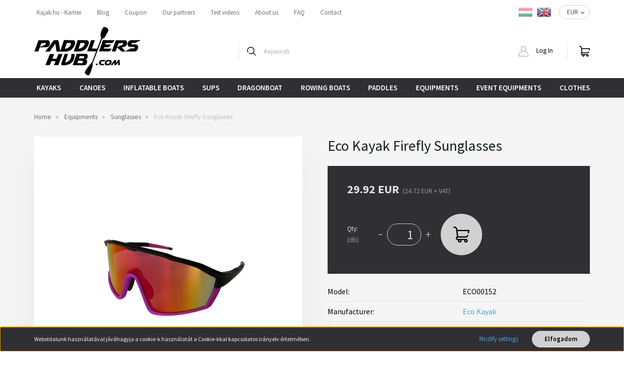

--- FILE ---
content_type: text/html; charset=UTF-8
request_url: https://paddlershub.com/eco-kayak-wasp-napszemuveg-13309
body_size: 24682
content:
<!DOCTYPE html>
<html lang="en" dir="ltr">
<head>
    <title>Eco Kayak Firefly Sunglasses - Eco Kayak - Paddlershub.com</title>
    <meta charset="utf-8">
    <meta name="description" content="Eco Kayak Firefly Sunglasses termékünk most 29.92 EUR-os áron elérhető. Vásároljon kényelmesen és biztonságosan webáruházunkból, akár percek alatt!">
    <meta name="robots" content="index, follow">
    <link rel="image_src" href="https://kajak.cdn.shoprenter.hu/custom/kajak/image/data/product/Eco-Kayak-Firefly-matt-fekete-pink-napszemuveg-rozsaszin.jpg.webp?lastmod=1718694862.1716906297">
    <meta property="og:title" content="Eco Kayak Firefly Sunglasses" />
    <meta property="og:type" content="product" />
    <meta property="og:url" content="https://paddlershub.com/eco-kayak-wasp-napszemuveg-13309" />
    <meta property="og:image" content="https://kajak.cdn.shoprenter.hu/custom/kajak/image/cache/w1719h900/product/Eco-Kayak-Firefly-matt-fekete-pink-napszemuveg-rozsaszin.jpg.webp?lastmod=1718694862.1716906297" />
    <meta property="og:description" content="The Eco Kayak Firefly sunglasses are a popular model. Their ergonomic design ensures a good fit on the head, providing stable wear. The lightweight frame ensures a comfortable wearing experience. The waterproof rubber nose pad enhances ultra-high..." />
    <script type="text/javascript" src="https://ecommerce.cofidisbank.hu/ecommerce/j/cetelem-ecommerce.js"></script>
    <link href="https://kajak.cdn.shoprenter.hu/custom/kajak/image/data/favicon-paddlershub.png?lastmod=1674202776.1716906297" rel="icon" />
    <link href="https://kajak.cdn.shoprenter.hu/custom/kajak/image/data/favicon-paddlershub.png?lastmod=1674202776.1716906297" rel="apple-touch-icon" />
    <base href="https://paddlershub.com:443" />
    <meta name="facebook-domain-verification" content="ax6v334nxjytr8xmwj8sw793wikqf0" />

    <meta name="viewport" content="width=device-width, initial-scale=1, maximum-scale=1, user-scalable=0">
            <link href="https://paddlershub.com/eco-kayak-wasp-napszemuveg-13309" rel="canonical">
    
            
                    
                <link rel="preconnect" href="https://fonts.googleapis.com">
    <link rel="preconnect" href="https://fonts.gstatic.com" crossorigin>
    <link href="https://fonts.googleapis.com/css2?family=Source+Sans+Pro:ital,wght@0,200;0,300;0,400;0,600;0,700;0,900;1,200;1,300;1,400;1,600;1,700;1,900&display=swap" rel="stylesheet">
            <link rel="stylesheet" href="https://kajak.cdn.shoprenter.hu/web/compiled/css/fancybox2.css?v=1769602146" media="screen">
            <link rel="stylesheet" href="https://kajak.cdn.shoprenter.hu/custom/kajak/catalog/view/theme/helsinki_global/style/1745914109.1588109655.1707165331.1761044652.css?v=null.1716906297" media="screen">
            <link rel="stylesheet" href="https://kajak.cdn.shoprenter.hu/custom/kajak/catalog/view/theme/helsinki_global/stylesheet/stylesheet.css?v=1761044652" media="screen">
        <script>
        window.nonProductQuality = 80;
    </script>
    <script src="//ajax.googleapis.com/ajax/libs/jquery/1.10.2/jquery.min.js"></script>
    <script>window.jQuery || document.write('<script src="https://kajak.cdn.shoprenter.hu/catalog/view/javascript/jquery/jquery-1.10.2.min.js?v=1484139539"><\/script>');</script>
    <script type="text/javascript" src="//cdn.jsdelivr.net/npm/slick-carousel@1.8.1/slick/slick.min.js"></script>

                
        
    

    <!--Header JavaScript codes--><script src="https://kajak.cdn.shoprenter.hu/web/compiled/js/base.js?v=1769602145"></script><script src="https://kajak.cdn.shoprenter.hu/web/compiled/js/countdown.js?v=1769602145"></script><script src="https://kajak.cdn.shoprenter.hu/web/compiled/js/fancybox2.js?v=1769602145"></script><script src="https://kajak.cdn.shoprenter.hu/web/compiled/js/productreview.js?v=1769602145"></script><script src="https://kajak.cdn.shoprenter.hu/web/compiled/js/before_starter2_head.js?v=1769602145"></script><script src="https://kajak.cdn.shoprenter.hu/web/compiled/js/before_starter2_productpage.js?v=1769602145"></script><script src="https://kajak.cdn.shoprenter.hu/web/compiled/js/nanobar.js?v=1769602145"></script><!--Header jQuery onLoad scripts--><script>window.countdownFormat='%D:%H:%M:%S';var BASEURL='https://paddlershub.com';Currency={"symbol_left":"","symbol_right":" EUR","decimal_place":2,"decimal_point":".","thousand_point":",","currency":"EUR","value":0.0026187599999999999};var ShopRenter=ShopRenter||{};ShopRenter.product={"id":13309,"sku":"ECO00152","currency":"EUR","unitName":"db","price":29.920000000000002,"name":"Eco Kayak Firefly Sunglasses","brand":"Eco Kayak","currentVariant":[],"parent":{"id":13309,"sku":"ECO00152","unitName":"db","price":29.920000000000002,"name":"Eco Kayak Firefly Sunglasses"}};$(document).ready(function(){$('.fancybox').fancybox({maxWidth:820,maxHeight:650,afterLoad:function(){wrapCSS=$(this.element).data('fancybox-wrapcss');if(wrapCSS){$('.fancybox-wrap').addClass(wrapCSS);}},helpers:{thumbs:{width:50,height:50}}});$('.fancybox-inline').fancybox({maxWidth:820,maxHeight:650,type:'inline'});});$(window).load(function(){var init_relatedproducts_Scroller=function(){$("#relatedproducts .aurora-scroll-click-mode").each(function(){var max=0;$(this).find($(".list_prouctname")).each(function(){var h=$(this).height();max=h>max?h:max;});$(this).find($(".list_prouctname")).each(function(){$(this).height(max);});});$("#relatedproducts .aurora-scroll-click-mode").auroraScroll({autoMode:"click",frameRate:60,speed:2.5,direction:-1,elementClass:"product-snapshot",pauseAfter:false,horizontal:true,visible:1,arrowsPosition:1},function(){initAurora();});}
init_relatedproducts_Scroller();});</script><!--Custom header scripts--><script async src="https://www.googletagmanager.com/gtag/js?id=UA-53372387-4"></script><script>window.dataLayer=window.dataLayer||[];function gtag(){dataLayer.push(arguments);}
gtag('js',new Date());gtag('config','UA-53372387-4');</script><script src="https://kajak.cdn.shoprenter.hu/web/compiled/js/vue/manifest.bundle.js?v=1769602142"></script><script>var ShopRenter=ShopRenter||{};ShopRenter.onCartUpdate=function(callable){document.addEventListener('cartChanged',callable)};ShopRenter.onItemAdd=function(callable){document.addEventListener('AddToCart',callable)};ShopRenter.onItemDelete=function(callable){document.addEventListener('deleteCart',callable)};ShopRenter.onSearchResultViewed=function(callable){document.addEventListener('AuroraSearchResultViewed',callable)};ShopRenter.onSubscribedForNewsletter=function(callable){document.addEventListener('AuroraSubscribedForNewsletter',callable)};ShopRenter.onCheckoutInitiated=function(callable){document.addEventListener('AuroraCheckoutInitiated',callable)};ShopRenter.onCheckoutShippingInfoAdded=function(callable){document.addEventListener('AuroraCheckoutShippingInfoAdded',callable)};ShopRenter.onCheckoutPaymentInfoAdded=function(callable){document.addEventListener('AuroraCheckoutPaymentInfoAdded',callable)};ShopRenter.onCheckoutOrderConfirmed=function(callable){document.addEventListener('AuroraCheckoutOrderConfirmed',callable)};ShopRenter.onCheckoutOrderPaid=function(callable){document.addEventListener('AuroraOrderPaid',callable)};ShopRenter.onCheckoutOrderPaidUnsuccessful=function(callable){document.addEventListener('AuroraOrderPaidUnsuccessful',callable)};ShopRenter.onProductPageViewed=function(callable){document.addEventListener('AuroraProductPageViewed',callable)};ShopRenter.onMarketingConsentChanged=function(callable){document.addEventListener('AuroraMarketingConsentChanged',callable)};ShopRenter.onCustomerRegistered=function(callable){document.addEventListener('AuroraCustomerRegistered',callable)};ShopRenter.onCustomerLoggedIn=function(callable){document.addEventListener('AuroraCustomerLoggedIn',callable)};ShopRenter.onCustomerUpdated=function(callable){document.addEventListener('AuroraCustomerUpdated',callable)};ShopRenter.onCartPageViewed=function(callable){document.addEventListener('AuroraCartPageViewed',callable)};ShopRenter.customer={"userId":0,"userClientIP":"18.117.10.208","userGroupId":8,"customerGroupTaxMode":"gross","customerGroupPriceMode":"gross_net_tax","email":"","phoneNumber":"","name":{"firstName":"","lastName":""}};ShopRenter.theme={"name":"helsinki_global","family":"helsinki","parent":""};ShopRenter.shop={"name":"kajak","locale":"en","currency":{"code":"EUR","rate":0.0026187599999999999},"domain":"kajak.myshoprenter.hu"};ShopRenter.page={"route":"product\/product","queryString":"eco-kayak-wasp-napszemuveg-13309"};ShopRenter.formSubmit=function(form,callback){callback();};let loadedAsyncScriptCount=0;function asyncScriptLoaded(position){loadedAsyncScriptCount++;if(position==='body'){if(document.querySelectorAll('.async-script-tag').length===loadedAsyncScriptCount){if(/complete|interactive|loaded/.test(document.readyState)){document.dispatchEvent(new CustomEvent('asyncScriptsLoaded',{}));}else{document.addEventListener('DOMContentLoaded',()=>{document.dispatchEvent(new CustomEvent('asyncScriptsLoaded',{}));});}}}}</script><script type="text/javascript"async class="async-script-tag"onload="asyncScriptLoaded('header')"src="https://static2.rapidsearch.dev/resultpage.js?shop=kajak.shoprenter.hu"></script><script type="text/javascript"src="https://kajak.cdn.shoprenter.hu/web/compiled/js/vue/customerEventDispatcher.bundle.js?v=1769602142"></script>                <script>window["bp"]=window["bp"]||function(){(window["bp"].q=window["bp"].q||[]).push(arguments);};window["bp"].l=1*new Date();scriptElement=document.createElement("script");firstScript=document.getElementsByTagName("script")[0];scriptElement.async=true;scriptElement.src='https://pixel.barion.com/bp.js';firstScript.parentNode.insertBefore(scriptElement,firstScript);window['barion_pixel_id']='BP-sSzRLe6mW7-74';bp('init','addBarionPixelId','BP-sSzRLe6mW7-74');</script><noscript>
    <img height="1" width="1" style="display:none" alt="Barion Pixel" src="https://pixel.barion.com/a.gif?ba_pixel_id='BP-sSzRLe6mW7-74'&ev=contentView&noscript=1">
</noscript>

            
            <script>window.dataLayer=window.dataLayer||[];function gtag(){dataLayer.push(arguments)};var ShopRenter=ShopRenter||{};ShopRenter.config=ShopRenter.config||{};ShopRenter.config.googleConsentModeDefaultValue="denied";</script>                        <script type="text/javascript" src="https://kajak.cdn.shoprenter.hu/web/compiled/js/vue/googleConsentMode.bundle.js?v=1769602142"></script>

            <!-- Meta Pixel Code -->
<script>
!function(f,b,e,v,n,t,s)
{if(f.fbq)return;n=f.fbq=function(){n.callMethod?
n.callMethod.apply(n,arguments):n.queue.push(arguments)};
if(!f._fbq)f._fbq=n;n.push=n;n.loaded=!0;n.version='2.0';
n.queue=[];t=b.createElement(e);t.async=!0;
t.src=v;s=b.getElementsByTagName(e)[0];
s.parentNode.insertBefore(t,s)}(window, document,'script',
'https://connect.facebook.net/en_US/fbevents.js');
fbq('consent', 'revoke');
fbq('init', '977238687745628');
fbq('track', 'PageView');
document.addEventListener('AuroraProductPageViewed', function(auroraEvent) {
                    fbq('track', 'ViewContent', {
                        content_type: 'product',
                        content_ids: [auroraEvent.detail.product.id.toString()],
                        value: parseFloat(auroraEvent.detail.product.grossUnitPrice),
                        currency: auroraEvent.detail.product.currency
                    }, {
                        eventID: auroraEvent.detail.event.id
                    });
                });
document.addEventListener('AuroraAddedToCart', function(auroraEvent) {
    var fbpId = [];
    var fbpValue = 0;
    var fbpCurrency = '';

    auroraEvent.detail.products.forEach(function(item) {
        fbpValue += parseFloat(item.grossUnitPrice) * item.quantity;
        fbpId.push(item.id);
        fbpCurrency = item.currency;
    });


    fbq('track', 'AddToCart', {
        content_ids: fbpId,
        content_type: 'product',
        value: fbpValue,
        currency: fbpCurrency
    }, {
        eventID: auroraEvent.detail.event.id
    });
})
window.addEventListener('AuroraMarketingCookie.Changed', function(event) {
            let consentStatus = event.detail.isAccepted ? 'grant' : 'revoke';
            if (typeof fbq === 'function') {
                fbq('consent', consentStatus);
            }
        });
</script>
<noscript><img height="1" width="1" style="display:none"
src="https://www.facebook.com/tr?id=977238687745628&ev=PageView&noscript=1"
/></noscript>
<!-- End Meta Pixel Code -->
            <!-- Google Tag Manager -->
<script>(function(w,d,s,l,i){w[l]=w[l]||[];w[l].push({'gtm.start':
new Date().getTime(),event:'gtm.js'});var f=d.getElementsByTagName(s)[0],
j=d.createElement(s),dl=l!='dataLayer'?'&l='+l:'';j.async=true;j.src=
'https://www.googletagmanager.com/gtm.js?id='+i+dl;f.parentNode.insertBefore(j,f);
})(window,document,'script','dataLayer','GTM-TSR64RG');</script>
<!-- End Google Tag Manager -->
            
            
                <!--Global site tag(gtag.js)--><script async src="https://www.googletagmanager.com/gtag/js?id=G-X583J2PP26"></script><script>window.dataLayer=window.dataLayer||[];function gtag(){dataLayer.push(arguments);}
gtag('js',new Date());gtag('config','G-X583J2PP26');</script>                                <script type="text/javascript" src="https://kajak.cdn.shoprenter.hu/web/compiled/js/vue/GA4EventSender.bundle.js?v=1769602142"></script>

    
    
</head>
    <body id="body" class="page-body product-page-body helsinki_global-body desktop-device-body header--style-2" role="document">
<script>var bodyComputedStyle=window.getComputedStyle(document.body);ShopRenter.theme.breakpoints={'xs':parseInt(bodyComputedStyle.getPropertyValue('--breakpoint-xs')),'sm':parseInt(bodyComputedStyle.getPropertyValue('--breakpoint-sm')),'md':parseInt(bodyComputedStyle.getPropertyValue('--breakpoint-md')),'lg':parseInt(bodyComputedStyle.getPropertyValue('--breakpoint-lg')),'xl':parseInt(bodyComputedStyle.getPropertyValue('--breakpoint-xl'))}</script><!--Google Tag Manager(noscript)--><noscript><iframe src="https://www.googletagmanager.com/ns.html?id=GTM-TSR64RG"
height="0"width="0"style="display:none;visibility:hidden"></iframe></noscript><!--End Google Tag Manager(noscript)-->
                    

<!-- cached --><div class="Fixed nanobar bg-dark js-nanobar-first-login">
    <div class="container nanobar-container">
        <div class="row flex-column flex-sm-row">
            <div class="col-12 col-sm-6 col-lg-8 nanobar-text-cookies align-self-center text-sm-left">
                Weboldalunk használatával jóváhagyja a cookie-k használatát a Cookie-kkal kapcsolatos irányelv értelmében.
            </div>
            <div class="col-12 col-sm-6 col-lg-4 nanobar-buttons m-sm-0 text-center text-sm-right">
                <a href="" class="btn btn-link nanobar-settings-button js-nanobar-settings-button">
                    Modify settings
                </a>
                <a href="" class="btn btn-primary nanobar-btn js-nanobar-close-cookies" data-button-save-text="Save settings">
                    Elfogadom
                </a>
            </div>
        </div>
        <div class="nanobar-cookies js-nanobar-cookies flex-column flex-sm-row text-left pt-3 mt-3" style="display: none;">
            <div class="form-check pt-2 pb-2 pr-2 mb-0">
                <input class="form-check-input" type="checkbox" name="required_cookies" disabled checked />
                <label class="form-check-label">
                    Required cookies
                    <div class="cookies-help-text text-muted">
                        These cookies help make the webshop usable and workable.
                    </div>
                </label>
            </div>
            <div class="form-check pt-2 pb-2 pr-2 mb-0">
                <input class="form-check-input js-nanobar-marketing-cookies" type="checkbox" name="marketing_cookies"
                        checked/>
                <label class="form-check-label">
                    Marketing cookies
                    <div class="cookies-help-text text-muted">
                        These cookies help us to display advertisements and products that match your interests in the webshop.
                    </div>
                </label>
            </div>
        </div>
    </div>
</div>

<script>
    (function ($) {
        $(document).ready(function () {
            new AuroraNanobar.FirstLogNanobarCheckbox(jQuery('.js-nanobar-first-login'), 'bottom');
        });
    })(jQuery);
</script>
<!-- /cached -->
<!-- cached --><div class="Fixed nanobar bg-dark js-nanobar-free-shipping">
    <div class="container nanobar-container">
        <button type="button" class="close js-nanobar-close" aria-label="Close">
            <span aria-hidden="true">&times;</span>
        </button>
        <div class="nanobar-text px-3"></div>
    </div>
</div>

<script>$(document).ready(function(){document.nanobarInstance=new AuroraNanobar.FreeShippingNanobar($('.js-nanobar-free-shipping'),'bottom','500','','1');});</script><!-- /cached -->
                <!-- page-wrap -->

                <div class="page-wrap">
                                                
    <header class="sticky-header d-none d-lg-block">
                    <div class="header-top-line">
                <div class="container">
                    <div class="header-top d-flex">
                        <div class="header-top-left d-flex">
                            <!-- cached -->
    <ul class="nav headermenu-list">
                    <li class="nav-item Kajak.hu - Karrier">
                <a class="nav-link" href="https://paddlershub.com/allashirdetes"
                    target="_self"
                                        title="Kajak.hu - Karrier"
                >
                    Kajak.hu - Karrier
                </a>
                            </li>
                    <li class="nav-item display-none">
                <a class="nav-link" href="https://paddlershub.com/berhajoprogram"
                    target="_self"
                                        title="display-none"
                >
                    display-none
                </a>
                            </li>
                    <li class="nav-item Blog">
                <a class="nav-link" href="https://paddlershub.com/blog"
                    target="_self"
                                        title="Blog"
                >
                    Blog
                </a>
                            </li>
                    <li class="nav-item Coupon">
                <a class="nav-link" href="https://kajak.hu/kajakok-138/kupon-206?sort=p.price&amp;order=DESC&amp;page=1"
                    target="_self"
                                        title="Coupon"
                >
                    Coupon
                </a>
                            </li>
                    <li class="nav-item Our partners">
                <a class="nav-link" href="https://kajak.hu/egyuttmukodo-partnereink-60"
                    target="_blank"
                                        title="Our partners"
                >
                    Our partners
                </a>
                            </li>
                    <li class="nav-item Test videos">
                <a class="nav-link" href="https://www.youtube.com/c/kajakhuKftBudapest/videos"
                    target="_blank"
                                        title="Test videos"
                >
                    Test videos
                </a>
                            </li>
                    <li class="nav-item About us">
                <a class="nav-link" href="https://paddlershub.com/rolunk"
                    target="_self"
                                        title="About us"
                >
                    About us
                </a>
                            </li>
                    <li class="nav-item FAQ">
                <a class="nav-link" href="https://paddlershub.com/gyik"
                    target="_self"
                                        title="FAQ"
                >
                    FAQ
                </a>
                            </li>
                    <li class="nav-item Contact">
                <a class="nav-link" href="https://paddlershub.com/index.php?route=information/contact"
                    target="_self"
                                        title="Contact"
                >
                    Contact
                </a>
                            </li>
            </ul>
            <script>$(function(){if($(window).width()>992){window.addEventListener('load',function(){var menu_triggers=document.querySelectorAll('.headermenu-list li.dropdown > a');for(var i=0;i<menu_triggers.length;i++){menu_triggers[i].addEventListener('focus',function(e){for(var j=0;j<menu_triggers.length;j++){menu_triggers[j].parentNode.classList.remove('focus');}
this.parentNode.classList.add('focus');},false);menu_triggers[i].addEventListener('touchend',function(e){if(!this.parentNode.classList.contains('focus')){e.preventDefault();e.target.focus();}},false);}},false);}});</script>    <!-- /cached -->
                        </div>
                        <div class="header-top-right d-flex align-items-center ml-auto">
                            <!-- cached -->


                    
    
    <div id="languageselect" class="module content-module header-position hide-top languageselect-module" >
                                    <div class="module-body">
                        <form action="/" method="post" enctype="multipart/form-data" id="language-form">
            <div class="d-flex justify-content-lg-between">
                                                            <div class="language-icon cursor-pointer language-data" data-langcode="hu">
                    <img class="language-change" src="https://kajak.cdn.shoprenter.hu/catalog/view/theme/default/image/flags/HU.png?v=null.1716906297" alt="Hungarian" style="width: 30px; height: 30px;"/>
                </div>
                                <div class="language-icon active cursor-pointer language-data" data-langcode="en">
                    <img class="language-change" src="https://kajak.cdn.shoprenter.hu/catalog/view/theme/default/image/flags/EN.png?v=null.1716906297" alt="English" style="width: 30px; height: 30px;"/>
                </div>
                                <input type="hidden" value="" name="language_code"/>
                        </div>
            <script>$(window).load(function(){$('.language-change').one('click',function(){var language_code=$(this).parent('.language-data').data('langcode');$('input[name="language_code"]').attr('value',language_code);$('#language-form').submit();});});</script>        </form>
            </div>
            </div>
    
    <!-- /cached -->
                            <!-- cached -->


                    
    
    <div id="currenciesselect" class="module content-module header-position hide-top currenciesselect-module" >
                                    <div class="module-body">
                        <form action="/" method="post" enctype="multipart/form-data">
            <select class="form-control form-control-sm currencieselect-select" name="currency_id" onchange="this.form.submit()">
                                    <option
                        value="HUF" >
                        HUF
                    </option>
                                    <option
                        value="EUR" selected="selected">
                        EUR
                    </option>
                            </select>
        </form>
            </div>
            </div>
    
    <!-- /cached -->
                        </div>
                    </div>
                </div>
            </div>
            <div class="header-bottom-line">
                <div class="container">
                    <div class="header-bottom">
                        <nav class="navbar navbar-expand-lg justify-content-between">
                            <!-- cached -->
    <a class="navbar-brand" href="/"><img style="border: 0; max-width: 220px;" src="https://kajak.cdn.shoprenter.hu/custom/kajak/image/cache/w220h100m00/paddlershub-logo2.png?v=1677498657" title="Kajak.hu" alt="Kajak.hu" /></a>
<!-- /cached -->
                                                            
<div class="dropdown search-module d-flex">
    <div class="input-group">
        <div class="input-group-prepend">
            <button class="btn btn-link" onclick="moduleSearch();">
                <svg width="18" height="18" viewBox="0 0 18 18" fill="none" xmlns="https://www.w3.org/2000/svg">
    <path d="M7.38281 0C11.4537 0 14.7656 3.31193 14.7656 7.38281C14.7656 9.17381 14.1246 10.8179 13.0599 12.0977L17.7924 16.798C18.0679 17.0717 18.0694 17.5168 17.7958 17.7924C17.6583 17.9307 17.4776 18 17.2969 18C17.1177 18 16.9386 17.9319 16.8014 17.7957L12.0625 13.089C10.7878 14.1363 9.15739 14.7656 7.38281 14.7656C6.11627 14.7656 4.86647 14.4393 3.76861 13.8218C3.43012 13.6315 3.31007 13.2028 3.50044 12.8643C3.69077 12.5259 4.11947 12.4057 4.45795 12.5961C5.34579 13.0955 6.3572 13.3594 7.38281 13.3594C10.6783 13.3594 13.3594 10.6783 13.3594 7.38281C13.3594 4.08733 10.6783 1.40625 7.38281 1.40625C4.08733 1.40625 1.40625 4.08733 1.40625 7.38281C1.40625 8.42101 1.67636 9.44328 2.18732 10.3391C2.37973 10.6765 2.26223 11.1059 1.92494 11.2983C1.58762 11.4906 1.15822 11.3732 0.965811 11.0359C0.333982 9.92812 0 8.66492 0 7.38281C0 3.31193 3.31193 0 7.38281 0Z" fill="currentColor"/>
</svg>

            </button>
        </div>
        <input class="form-control disableAutocomplete" type="text" placeholder="Keywords" value=""
               id="filter_keyword" 
               onclick="this.value=(this.value==this.defaultValue)?'':this.value;"/>
    </div>

    <input type="hidden" id="filter_description" value="0"/>
    <input type="hidden" id="search_shopname" value="kajak"/>
    <div id="results" class="dropdown-menu search-results"></div>
</div>



                                                        <!-- cached -->
    <div class="header-login">
        <ul class="nav login-list">
                            <li class="nav-item">
                    <a class="nav-link" href="index.php?route=account/login" title="Log In">
                        <svg class="icon-user" width="22" height="22" viewBox="0 0 22 22" fill="none" xmlns="https://www.w3.org/2000/svg">
    <path d="M21.9446 18.8513C21.8479 18.3867 21.3929 18.0885 20.9281 18.1852C20.4634 18.2819 20.1652 18.737 20.2619 19.2017C20.3176 19.4693 20.2513 19.7436 20.0799 19.9544C19.9806 20.0765 19.7593 20.2812 19.3924 20.2812H2.60825C2.24138 20.2812 2.02005 20.0765 1.92079 19.9544C1.74939 19.7437 1.68305 19.4693 1.73878 19.2017C2.63064 14.9179 6.4091 11.7886 10.7725 11.6831C10.8481 11.686 10.924 11.6875 11.0003 11.6875C11.0769 11.6875 11.1531 11.686 11.229 11.6831C14.3027 11.7568 17.1436 13.3136 18.864 15.8794C19.1283 16.2736 19.6621 16.3789 20.0564 16.1146C20.4506 15.8503 20.5559 15.3165 20.2916 14.9223C18.8815 12.8192 16.8339 11.29 14.4992 10.5215C15.9219 9.45467 16.8441 7.75487 16.8441 5.84375C16.8441 2.62152 14.2226 0 11.0003 0C7.77808 0 5.1566 2.62152 5.1566 5.84375C5.1566 7.75603 6.07991 9.45673 7.50411 10.5235C6.19924 10.9531 4.97484 11.6216 3.9032 12.503C1.93815 14.1194 0.571877 16.3739 0.0561231 18.8513C-0.105525 19.6277 0.0881348 20.425 0.587346 21.0388C1.08411 21.6497 1.82072 22 2.60825 22H19.3924C20.18 22 20.9166 21.6497 21.4133 21.0388C21.9126 20.425 22.1062 19.6277 21.9446 18.8513ZM6.87535 5.84375C6.87535 3.5692 8.7258 1.71875 11.0003 1.71875C13.2749 1.71875 15.1253 3.5692 15.1253 5.84375C15.1253 8.04826 13.387 9.85441 11.2091 9.96351C11.1397 9.96222 11.07 9.96157 11.0003 9.96157C10.931 9.96157 10.8616 9.96226 10.7924 9.96355C8.61408 9.85488 6.87535 8.04856 6.87535 5.84375Z" fill="currentColor"/>
</svg>

                        Log In
                    </a>
                </li>
                    </ul>
    </div>
<!-- /cached -->
                            
                            <div id="js-cart">
                                <hx:include src="/_fragment?_path=_format%3Dhtml%26_locale%3Den%26_controller%3Dmodule%252Fcart&amp;_hash=3rK%2BsRrl3xmchAcnO5rtn3p8AFQEDVx%2Fbxt1APdE6Eo%3D"></hx:include>
                            </div>
                        </nav>
                    </div>
                </div>
            </div>
            <div class="header-category">
                <div class="container">
                    <nav class="navbar header-category-navbar">
                        


                    
            <div id="module_category_wrapper" class="module-category-wrapper">
    
    <div id="category" class="module content-module header-position category-module" >
                <div class="module-body">
                        <div id="category-nav">
            


<ul class="nav category category-menu sf-menu sf-horizontal cached">
    <li id="cat_138" class="nav-item item category-list module-list parent even">
    <a href="https://paddlershub.com/kajakok-138" class="nav-link">
        Kayaks
    </a>
            <ul class="nav flex-column children"><li id="cat_139" class="nav-item item category-list module-list even">
    <a href="https://paddlershub.com/kajakok-138/versenykajakok-139" class="nav-link">
        Racing kayaks
    </a>
    </li><li id="cat_144" class="nav-item item category-list module-list odd">
    <a href="https://paddlershub.com/kajakok-138/mini-kajakok-144" class="nav-link">
        Child kayaks
    </a>
    </li><li id="cat_145" class="nav-item item category-list module-list even">
    <a href="https://paddlershub.com/kajakok-138/fitness-kajakok-145" class="nav-link">
        Fitness kayaks
    </a>
    </li><li id="cat_146" class="nav-item item category-list module-list odd">
    <a href="https://paddlershub.com/kajakok-138/tura-kajakok-146" class="nav-link">
        Touring kayaks
    </a>
    </li><li id="cat_147" class="nav-item item category-list module-list even">
    <a href="https://paddlershub.com/kajakok-138/surfskik-147" class="nav-link">
        Surfskis
    </a>
    </li><li id="cat_207" class="nav-item item category-list module-list odd">
    <a href="https://paddlershub.com/kajakok-138/horgasz-kajakok-207" class="nav-link">
        Fishing kayaks
    </a>
    </li><li id="cat_248" class="nav-item item category-list module-list even">
    <a href="https://paddlershub.com/kajakok-138/hasznalt-kajakok-248" class="nav-link">
        Used kayaks
    </a>
    </li><li id="cat_206" class="nav-item item category-list module-list odd">
    <a href="https://paddlershub.com/kajakok-138/kupon-206" class="nav-link">
        Coupon products for our partners
    </a>
    </li></ul>
    </li><li id="cat_148" class="nav-item item category-list module-list parent odd">
    <a href="https://paddlershub.com/kenuk-148" class="nav-link">
        Canoes
    </a>
            <ul class="nav flex-column children"><li id="cat_149" class="nav-item item category-list module-list even">
    <a href="https://paddlershub.com/kenuk-148/versenykenuk-149" class="nav-link">
        Racing Canoes
    </a>
    </li><li id="cat_150" class="nav-item item category-list module-list odd">
    <a href="https://paddlershub.com/kenuk-148/outriggerek-150" class="nav-link">
        Outriggers
    </a>
    </li><li id="cat_208" class="nav-item item category-list module-list even">
    <a href="https://paddlershub.com/kenuk-148/turakenuk-208" class="nav-link">
        Touring canoes
    </a>
    </li><li id="cat_250" class="nav-item item category-list module-list odd">
    <a href="https://paddlershub.com/kenuk-148/hasznalt-kenuk-250" class="nav-link">
        Used Canoes
    </a>
    </li></ul>
    </li><li id="cat_151" class="nav-item item category-list module-list parent even">
    <a href="https://paddlershub.com/felfujhato-151" class="nav-link">
        Inflatable boats
    </a>
            <ul class="nav flex-column children"><li id="cat_152" class="nav-item item category-list module-list even">
    <a href="https://paddlershub.com/felfujhato-151/felfujhato-kajakok-152" class="nav-link">
        Inflatable kayaks and canoes
    </a>
    </li><li id="cat_153" class="nav-item item category-list module-list odd">
    <a href="https://paddlershub.com/felfujhato-151/felfujhato-kenuk-153" class="nav-link">
        Inflatable accessories
    </a>
    </li></ul>
    </li><li id="cat_154" class="nav-item item category-list module-list odd">
    <a href="https://paddlershub.com/sup-154" class="nav-link">
        SUPS
    </a>
    </li><li id="cat_160" class="nav-item item category-list module-list even">
    <a href="https://paddlershub.com/sarkanyhajok-160" class="nav-link">
        Dragonboat
    </a>
    </li><li id="cat_164" class="nav-item item category-list module-list odd">
    <a href="https://paddlershub.com/evezos-hajok-164" class="nav-link">
        Rowing boats
    </a>
    </li><li id="cat_170" class="nav-item item category-list module-list parent even">
    <a href="https://paddlershub.com/lapatok-170" class="nav-link">
        Paddles
    </a>
            <ul class="nav flex-column children"><li id="cat_171" class="nav-item item category-list module-list parent even">
    <a href="https://paddlershub.com/lapatok-170/versenylapat-171" class="nav-link">
        Racing paddles
    </a>
            <ul class="nav flex-column children"><li id="cat_217" class="nav-item item category-list module-list even">
    <a href="https://paddlershub.com/lapatok-170/versenylapat-171/verseny-kajaklapat-217" class="nav-link">
        Racing kayak paddles
    </a>
    </li><li id="cat_218" class="nav-item item category-list module-list odd">
    <a href="https://paddlershub.com/lapatok-170/versenylapat-171/verseny-kenulapat-218" class="nav-link">
        Canoe Sprint paddles
    </a>
    </li></ul>
    </li><li id="cat_172" class="nav-item item category-list module-list parent odd">
    <a href="https://paddlershub.com/lapatok-170/tura-kajaklapat-172" class="nav-link">
        Touring kayak paddles
    </a>
            <ul class="nav flex-column children"><li id="cat_173" class="nav-item item category-list module-list even">
    <a href="https://paddlershub.com/lapatok-170/tura-kajaklapat-172/aluminium-nyel-173" class="nav-link">
        Kayak paddle with aluminium shaft
    </a>
    </li><li id="cat_174" class="nav-item item category-list module-list odd">
    <a href="https://paddlershub.com/lapatok-170/tura-kajaklapat-172/uvegszal-nyel-174" class="nav-link">
        Kayak paddle with fiberglass shaft
    </a>
    </li><li id="cat_175" class="nav-item item category-list module-list even">
    <a href="https://paddlershub.com/lapatok-170/tura-kajaklapat-172/karbon-nyel-175" class="nav-link">
        Kayak paddle with carbon shaft
    </a>
    </li></ul>
    </li><li id="cat_180" class="nav-item item category-list module-list parent even">
    <a href="https://paddlershub.com/lapatok-170/kenu-es-rafting-lapat-180" class="nav-link">
        Toruing canoe paddles
    </a>
            <ul class="nav flex-column children"><li id="cat_219" class="nav-item item category-list module-list even">
    <a href="https://paddlershub.com/lapatok-170/kenu-es-rafting-lapat-180/aluminium-kenunyel-219" class="nav-link">
        Canoe paddle with aluminium shaft
    </a>
    </li><li id="cat_220" class="nav-item item category-list module-list odd">
    <a href="https://paddlershub.com/lapatok-170/kenu-es-rafting-lapat-180/uvegszalas-kenunyel-220" class="nav-link">
        Canoe paddle with fiberglass shaft
    </a>
    </li><li id="cat_221" class="nav-item item category-list module-list even">
    <a href="https://paddlershub.com/lapatok-170/kenu-es-rafting-lapat-180/karbon-kenunyel-221" class="nav-link">
        Canoe paddle with carbon shaft
    </a>
    </li><li id="cat_232" class="nav-item item category-list module-list odd">
    <a href="https://paddlershub.com/lapatok-170/kenu-es-rafting-lapat-180/kenulapat-fa-nyellel-232" class="nav-link">
        Canoe paddles with wooden shaft
    </a>
    </li></ul>
    </li><li id="cat_181" class="nav-item item category-list module-list parent odd">
    <a href="https://paddlershub.com/lapatok-170/sarkanyhajo-lapat-181" class="nav-link">
        Dragonboat paddles
    </a>
            <ul class="nav flex-column children"><li id="cat_182" class="nav-item item category-list module-list even">
    <a href="https://paddlershub.com/lapatok-170/sarkanyhajo-lapat-181/aluminium-sarkany-nyel-182" class="nav-link">
        Dragonboat paddles with aluminium shaft
    </a>
    </li><li id="cat_183" class="nav-item item category-list module-list odd">
    <a href="https://paddlershub.com/lapatok-170/sarkanyhajo-lapat-181/uvegszalas-sarkany-nyel-183" class="nav-link">
        Dragonboat paddles with fiberglass shaft
    </a>
    </li><li id="cat_184" class="nav-item item category-list module-list even">
    <a href="https://paddlershub.com/lapatok-170/sarkanyhajo-lapat-181/karbon-sarkany-nyel-184" class="nav-link">
        Dragonboat paddles with carbon shaft
    </a>
    </li><li id="cat_228" class="nav-item item category-list module-list odd">
    <a href="https://paddlershub.com/lapatok-170/sarkanyhajo-lapat-181/fa-sarkany-nyel-228" class="nav-link">
        Dragonboat paddles with wooden shaft
    </a>
    </li></ul>
    </li><li id="cat_185" class="nav-item item category-list module-list parent even">
    <a href="https://paddlershub.com/lapatok-170/sup-lapatok-185" class="nav-link">
        SUP and outrigger paddles
    </a>
            <ul class="nav flex-column children"><li id="cat_186" class="nav-item item category-list module-list even">
    <a href="https://paddlershub.com/lapatok-170/sup-lapatok-185/aluminium-sup-nyel-186" class="nav-link">
        SUP paddles with aluminium shaft
    </a>
    </li><li id="cat_187" class="nav-item item category-list module-list odd">
    <a href="https://paddlershub.com/lapatok-170/sup-lapatok-185/uvegszalas-sup-nyel-187" class="nav-link">
        SUP paddles with fiberglass shaft
    </a>
    </li><li id="cat_188" class="nav-item item category-list module-list even">
    <a href="https://paddlershub.com/lapatok-170/sup-lapatok-185/karbon-sup-nyel-188" class="nav-link">
        SUP paddles with carbon shaft
    </a>
    </li></ul>
    </li><li id="cat_195" class="nav-item item category-list module-list odd">
    <a href="https://paddlershub.com/lapatok-170/lapat-tokok-195" class="nav-link">
        Paddle covers
    </a>
    </li></ul>
    </li><li id="cat_199" class="nav-item item category-list module-list parent odd">
    <a href="https://paddlershub.com/kiegeszitok-199" class="nav-link">
        Equipments
    </a>
            <ul class="nav flex-column children"><li id="cat_200" class="nav-item item category-list module-list parent even">
    <a href="https://paddlershub.com/kiegeszitok-199/mellenyek-200" class="nav-link">
        Vests
    </a>
            <ul class="nav flex-column children"><li id="cat_201" class="nav-item item category-list module-list even">
    <a href="https://paddlershub.com/kiegeszitok-199/mellenyek-200/mentomellenyek-201" class="nav-link">
        Life vests
    </a>
    </li><li id="cat_202" class="nav-item item category-list module-list odd">
    <a href="https://paddlershub.com/kiegeszitok-199/mellenyek-200/szelmelleny-202" class="nav-link">
        PFD
    </a>
    </li><li id="cat_209" class="nav-item item category-list module-list even">
    <a href="https://paddlershub.com/kiegeszitok-199/mellenyek-200/szelmellenyek-209" class="nav-link">
        Windvests
    </a>
    </li></ul>
    </li><li id="cat_203" class="nav-item item category-list module-list odd">
    <a href="https://paddlershub.com/kiegeszitok-199/versenykajakok-es-kenuk-kiegeszitoi-203" class="nav-link">
        Racing sport accessories
    </a>
    </li><li id="cat_204" class="nav-item item category-list module-list even">
    <a href="https://paddlershub.com/kiegeszitok-199/turakajakok-es-kenuk-kiegeszitoi-204" class="nav-link">
        Touring sport accessories
    </a>
    </li><li id="cat_210" class="nav-item item category-list module-list odd">
    <a href="https://paddlershub.com/kiegeszitok-199/egyeb-kiegeszitok-210" class="nav-link">
        Dragon boat accessories
    </a>
    </li><li id="cat_211" class="nav-item item category-list module-list even">
    <a href="https://paddlershub.com/kiegeszitok-199/napszemuvegek-211" class="nav-link">
        Sunglasses
    </a>
    </li><li id="cat_212" class="nav-item item category-list module-list odd">
    <a href="https://paddlershub.com/kiegeszitok-199/ekszerek-kulcstartok-212" class="nav-link">
        Jewelleries and keyholders
    </a>
    </li><li id="cat_213" class="nav-item item category-list module-list even">
    <a href="https://paddlershub.com/kiegeszitok-199/szallitoeszkozok-213" class="nav-link">
        Delivery tools
    </a>
    </li><li id="cat_214" class="nav-item item category-list module-list odd">
    <a href="https://paddlershub.com/kiegeszitok-199/ergometerek-214" class="nav-link">
        Ergometers
    </a>
    </li><li id="cat_230" class="nav-item item category-list module-list even">
    <a href="https://paddlershub.com/kiegeszitok-199/egyeb-kiegeszitok-230" class="nav-link">
        Other accessories
    </a>
    </li><li id="cat_231" class="nav-item item category-list module-list odd">
    <a href="https://paddlershub.com/kiegeszitok-199/nelo-alkatreszek-231" class="nav-link">
        Nelo spare parts
    </a>
    </li><li id="cat_237" class="nav-item item category-list module-list even">
    <a href="https://paddlershub.com/kiegeszitok-199/turahajos-alkatreszek-237" class="nav-link">
        Accessories for Touring Boats
    </a>
    </li></ul>
    </li><li id="cat_245" class="nav-item item category-list module-list even">
    <a href="https://paddlershub.com/rendezvenyeszkozok-245" class="nav-link">
        Event equipments
    </a>
    </li><li id="cat_205" class="nav-item item category-list module-list parent odd">
    <a href="https://paddlershub.com/ruhazat-205" class="nav-link">
        Clothes
    </a>
            <ul class="nav flex-column children"><li id="cat_215" class="nav-item item category-list module-list even">
    <a href="https://paddlershub.com/ruhazat-205/alaoltozok-215" class="nav-link">
        Base layer
    </a>
    </li><li id="cat_223" class="nav-item item category-list module-list odd">
    <a href="https://paddlershub.com/ruhazat-205/dzsekik-nadragok-223" class="nav-link">
        Jackets, trousers
    </a>
    </li><li id="cat_224" class="nav-item item category-list module-list even">
    <a href="https://paddlershub.com/ruhazat-205/neopren-ruhazat-224" class="nav-link">
        Neopren clothes
    </a>
    </li><li id="cat_225" class="nav-item item category-list module-list odd">
    <a href="https://paddlershub.com/ruhazat-205/zoknik-kesztyuk-225" class="nav-link">
        Shoes, socks, gloves
    </a>
    </li><li id="cat_227" class="nav-item item category-list module-list even">
    <a href="https://paddlershub.com/ruhazat-205/evezos-ruhak-227" class="nav-link">
        Paddling clothes
    </a>
    </li><li id="cat_238" class="nav-item item category-list module-list odd">
    <a href="https://paddlershub.com/ruhazat-205/sapkak-238" class="nav-link">
        Hats
    </a>
    </li></ul>
    </li>
</ul>

<script>$(function(){$("ul.category").superfish({animation:{opacity:'show'},popUpSelector:"ul.category,ul.children,.js-subtree-dropdown",delay:400,speed:'normal',hoverClass:'js-sf-hover'});});</script>        </div>
            </div>
                                </div>
    
            </div>
    
                    </nav>
                </div>
            </div>
            </header>

                            
            <main class="has-sticky">
                                            <section class="product-pathway-container">
        <div class="container">
                <!-- cached -->    <nav aria-label="breadcrumb">
        <ol class="breadcrumb" itemscope itemtype="https://schema.org/BreadcrumbList">
                            <li class="breadcrumb-item"  itemprop="itemListElement" itemscope itemtype="https://schema.org/ListItem">
                                            <a itemprop="item" href="https://paddlershub.com">
                            <span itemprop="name">Home</span>
                        </a>
                    
                    <meta itemprop="position" content="1" />
                </li>
                            <li class="breadcrumb-item"  itemprop="itemListElement" itemscope itemtype="https://schema.org/ListItem">
                                            <a itemprop="item" href="https://paddlershub.com/kiegeszitok-199">
                            <span itemprop="name">Equipments</span>
                        </a>
                    
                    <meta itemprop="position" content="2" />
                </li>
                            <li class="breadcrumb-item"  itemprop="itemListElement" itemscope itemtype="https://schema.org/ListItem">
                                            <a itemprop="item" href="https://paddlershub.com/kiegeszitok-199/napszemuvegek-211">
                            <span itemprop="name">Sunglasses</span>
                        </a>
                    
                    <meta itemprop="position" content="3" />
                </li>
                            <li class="breadcrumb-item active" aria-current="page" itemprop="itemListElement" itemscope itemtype="https://schema.org/ListItem">
                                            <span itemprop="name">Eco Kayak Firefly Sunglasses</span>
                    
                    <meta itemprop="position" content="4" />
                </li>
                    </ol>
    </nav>
<!-- /cached -->

        </div>
    </section>
    <section class="product-page-section one-column-content">
        <div class="flypage" itemscope itemtype="//schema.org/Product">
                            <div class="page-body">
                        <section class="product-page-top">
        <form action="https://paddlershub.com/index.php?route=checkout/cart" method="post" enctype="multipart/form-data" id="product">
            <div class="container">
                <div class="row">
                    <div class="col-auto product-page-left" style="width: 590px;">
                        <div class="product-image-box">
                            <div class="product-image position-relative">
                                
    <div id="product-image-container" style="width: 550px;">
        <div class="product-image-main" >
        <a href="https://kajak.cdn.shoprenter.hu/custom/kajak/image/cache/w900h900wt1/product/Eco-Kayak-Firefly-matt-fekete-pink-napszemuveg-rozsaszin.jpg.webp?lastmod=1718694862.1716906297"
           title="Picture 1/2 -Eco Kayak Firefly Sunglasses"
           class="product-image-link fancybox-product" id="product-image-link"
           data-fancybox-group="gallery"
        >
            <img class="product-image-element img-fluid" itemprop="image" src="https://kajak.cdn.shoprenter.hu/custom/kajak/image/cache/w550h550wt1/product/Eco-Kayak-Firefly-matt-fekete-pink-napszemuveg-rozsaszin.jpg.webp?lastmod=1718694862.1716906297" data-index="0" title="Eco Kayak Firefly Sunglasses" alt="Eco Kayak Firefly Sunglasses" id="image"/>
        </a>
    </div>
                    <div class="product-images">
                                                                            <div class="product-image-outer">
                    <img
                        src="https://kajak.cdn.shoprenter.hu/custom/kajak/image/cache/w90h90wt1/product/Eco-Kayak-Firefly-matt-fekete-pink-napszemuveg-rozsaszin.jpg.webp?lastmod=1718694862.1716906297"
                        class="product-secondary-image thumb-active"
                        data-index="0"
                        data-popup="https://kajak.cdn.shoprenter.hu/custom/kajak/image/cache/w900h900wt1/product/Eco-Kayak-Firefly-matt-fekete-pink-napszemuveg-rozsaszin.jpg.webp?lastmod=1718694862.1716906297"
                        data-secondary_src="https://kajak.cdn.shoprenter.hu/custom/kajak/image/cache/w550h550wt1/product/Eco-Kayak-Firefly-matt-fekete-pink-napszemuveg-rozsaszin.jpg.webp?lastmod=1718694862.1716906297"
                        title="Picture 1/2 -Eco Kayak Firefly Sunglasses"
                        alt="Picture 1/2 -Eco Kayak Firefly Sunglasses"
                    />
                </div>
                                                                            <div class="product-image-outer">
                    <img
                        src="https://kajak.cdn.shoprenter.hu/custom/kajak/image/cache/w90h90wt1/product/Eco-Kayak-Firefly-matt-fekete-pink-napszemuveg-rozsaszin1.jpg.webp?lastmod=1718279109.1716906297"
                        class="product-secondary-image"
                        data-index="1"
                        data-popup="https://kajak.cdn.shoprenter.hu/custom/kajak/image/cache/w900h900wt1/product/Eco-Kayak-Firefly-matt-fekete-pink-napszemuveg-rozsaszin1.jpg.webp?lastmod=1718279109.1716906297"
                        data-secondary_src="https://kajak.cdn.shoprenter.hu/custom/kajak/image/cache/w550h550wt1/product/Eco-Kayak-Firefly-matt-fekete-pink-napszemuveg-rozsaszin1.jpg.webp?lastmod=1718279109.1716906297"
                        title="Picture 2/2 -Eco Kayak Firefly Sunglasses"
                        alt="Picture 2/2 -Eco Kayak Firefly Sunglasses"
                    />
                </div>
                    </div>
    </div>

<script>$(document).ready(function(){var $productMainImage=$('.product-image-main');var $productImageLink=$('#product-image-link');var $productImage=$('#image');var $productImageVideo=$('#product-image-video');var $productSecondaryImage=$('.product-secondary-image');var imageTitle=$productImageLink.attr('title');$('.product-images').slick({slidesToShow:5,slidesToScroll:1,draggable:false,infinite:false,focusOnSelect:false});$productSecondaryImage.on('click',function(){$productImage.attr('src',$(this).data('secondary_src'));$productImage.attr('data-index',$(this).data('index'));$productImageLink.attr('href',$(this).data('popup'));$productSecondaryImage.removeClass('thumb-active');$(this).addClass('thumb-active');if($productImageVideo.length){if($(this).data('video_image')){$productMainImage.hide();$productImage.hide();$productImageVideo.show();}else{$productImageVideo.hide();$productMainImage.show();$productImage.show();}}
$productImage.magnify();});$productImageLink.on('click',function(){$(this).attr("title",imageTitle);$.fancybox.open([{"href":"https:\/\/kajak.cdn.shoprenter.hu\/custom\/kajak\/image\/cache\/w900h900wt1\/product\/Eco-Kayak-Firefly-matt-fekete-pink-napszemuveg-rozsaszin.jpg.webp?lastmod=1718694862.1716906297","title":"Picture 1\/2 -Eco Kayak Firefly Sunglasses"},{"href":"https:\/\/kajak.cdn.shoprenter.hu\/custom\/kajak\/image\/cache\/w900h900wt1\/product\/Eco-Kayak-Firefly-matt-fekete-pink-napszemuveg-rozsaszin1.jpg.webp?lastmod=1718279109.1716906297","title":"Picture 2\/2 -Eco Kayak Firefly Sunglasses"}],{index:$productImageLink.find('img').attr('data-index'),maxWidth:900,maxHeight:900,live:false,helpers:{thumbs:{width:50,height:50}},tpl:{next:'<a title="Next" class="fancybox-nav fancybox-next"><span></span></a>',prev:'<a title="Previous" class="fancybox-nav fancybox-prev"><span></span></a>'}});return false;});$productImage.magnify();});</script>
    <script src="https://cdnjs.cloudflare.com/ajax/libs/magnify/2.3.3/js/jquery.magnify.min.js"></script>


                            </div>
                                <div class="position-5-wrapper">
                    
            </div>

                        </div>
                                            </div>
                    <div class="col product-page-right">
                        <h1 class="page-head-title product-page-head-title position-relative">
                            <span class="product-page-product-name" itemprop="name">Eco Kayak Firefly Sunglasses</span>
                                                    </h1>
                        
                                                                            
                        <div class="product-cart-box">
                                                            <div class="product-page-right-box product-page-price-wrapper" itemprop="offers" itemscope itemtype="//schema.org/Offer">
        <div class="product-page-price-line">
        <div>
                        <span class="product-page-price">29.92 EUR</span>
                            <span class="postfix"> (24.72 EUR + VAT)</span>
                    </div>
                <meta itemprop="price" content="29.92"/>
        <meta itemprop="priceValidUntil" content="2027-01-31"/>
        <meta itemprop="pricecurrency" content="EUR"/>
        <meta itemprop="category" content="Sunglasses"/>
        <link itemprop="url" href="https://paddlershub.com/eco-kayak-wasp-napszemuveg-13309"/>
        <link itemprop="availability" href="http://schema.org/InStock"/>
    </div>
        </div>
                                                        <div class="product-addtocart">
    <div class="product-addtocart-wrapper">
        <svg class="svg-cart-icon" width="22" height="22" viewBox="0 0 22 22" fill="none" xmlns="https://www.w3.org/2000/svg">
    <path d="M21.8075 5.00087C21.6443 4.80013 21.3993 4.68359 21.1406 4.68359H5.57459L5.51083 4.09784L5.50855 4.07902C5.20347 1.75364 3.20474 0 0.859375 0C0.384742 0 0 0.384742 0 0.859375C0 1.33401 0.384742 1.71875 0.859375 1.71875C2.34205 1.71875 3.60607 2.82515 3.80325 4.29378L4.82475 13.6782C3.93143 14.0837 3.30859 14.9841 3.30859 16.0273C3.30859 16.0345 3.30868 16.0417 3.30885 16.0488C3.30868 16.056 3.30859 16.0631 3.30859 16.0703C3.30859 17.4919 4.46514 18.6484 5.88672 18.6484H6.2364C6.149 18.9047 6.10156 19.1793 6.10156 19.4648C6.10156 20.8627 7.23882 22 8.63672 22C10.0346 22 11.1719 20.8627 11.1719 19.4648C11.1719 19.1793 11.1244 18.9047 11.037 18.6484H14.7443C14.6569 18.9047 14.6094 19.1793 14.6094 19.4648C14.6094 20.8627 15.7467 22 17.1446 22C18.5425 22 19.6797 20.8627 19.6797 19.4648C19.6797 18.067 18.5425 16.9297 17.1446 16.9297H5.88672C5.41286 16.9297 5.02734 16.5442 5.02734 16.0703C5.02734 16.0631 5.02726 16.056 5.02709 16.0488C5.02726 16.0417 5.02734 16.0345 5.02734 16.0273C5.02734 15.5535 5.41286 15.168 5.88672 15.168H16.858C18.3835 15.168 19.7835 14.2241 20.4246 12.7634C20.6154 12.3288 20.4177 11.8218 19.9831 11.631C19.5485 11.4403 19.0416 11.638 18.8508 12.0725C18.4894 12.896 17.6886 13.4492 16.858 13.4492H6.52871L5.76168 6.40234H20.0835L19.663 8.41827C19.5661 8.88289 19.8642 9.3381 20.3288 9.43499C20.388 9.44737 20.447 9.4533 20.5052 9.4533C20.9036 9.4533 21.261 9.17469 21.3455 8.76923L21.9819 5.71845C22.0347 5.4652 21.9707 5.20163 21.8075 5.00087ZM17.1445 18.6484C17.5947 18.6484 17.9609 19.0147 17.9609 19.4648C17.9609 19.915 17.5947 20.2812 17.1445 20.2812C16.6943 20.2812 16.3281 19.915 16.3281 19.4648C16.3281 19.0147 16.6943 18.6484 17.1445 18.6484ZM8.63672 18.6484C9.0869 18.6484 9.45312 19.0147 9.45312 19.4648C9.45312 19.915 9.0869 20.2812 8.63672 20.2812C8.18653 20.2812 7.82031 19.915 7.82031 19.4648C7.82031 19.0147 8.18653 18.6484 8.63672 18.6484Z" fill="currentColor"/>
</svg>

        <div class="product_table_quantity"><span class="quantity-text">Qty:</span><input class="quantity_to_cart quantity-to-cart" type="number" min="1" step="1" name="quantity" aria-label="quantity input"value="1"/><span class="quantity-name-text">db</span></div><div class="product_table_addtocartbtn"><a rel="nofollow, noindex" href="https://paddlershub.com/index.php?route=checkout/cart&product_id=13309&quantity=1" data-product-id="13309" data-name="Eco Kayak Firefly Sunglasses" data-price="11423.543329" data-quantity-name="db" data-price-without-currency="29.92" data-currency="EUR" data-product-sku="ECO00152" data-brand="Eco Kayak" id="add_to_cart" class="button btn btn-primary button-add-to-cart"><span>Add to Cart</span></a></div>
        <div>
            <input type="hidden" name="product_id" value="13309"/>
            <input type="hidden" name="product_collaterals" value=""/>
            <input type="hidden" name="product_addons" value=""/>
            <input type="hidden" name="redirect" value="https://paddlershub.com/index.php?route=product/product&amp;product_id=13309"/>
                    </div>
    </div>
    <div class="text-minimum-wrapper small text-muted">
                    </div>
</div>
<script>
    if ($('.notify-request').length) {
        $('#body').on('keyup keypress', '.quantity_to_cart.quantity-to-cart', function (e) {
            if (e.which === 13) {
                return false;
            }
        });
    }

    $(function () {
        var $productAddtocartWrapper = $('.product-page-right');
        $productAddtocartWrapper.find('.button-add-to-cart').prepend($productAddtocartWrapper.find('.svg-cart-icon'));
        $(window).on('beforeunload', function () {
            $('a.button-add-to-cart:not(.disabled)').removeAttr('href').addClass('disabled button-disabled');
        });
    });
</script>
    <script>
        (function () {
            var clicked = false;
            var loadingClass = 'cart-loading';

            $('#add_to_cart').click(function clickFixed(event) {
                if (clicked === true) {
                    return false;
                }

                if (window.AjaxCart === undefined) {
                    var $this = $(this);
                    clicked = true;
                    $this.addClass(loadingClass);
                    event.preventDefault();

                    $(document).on('cart#listener-ready', function () {
                        clicked = false;
                        event.target.click();
                        $this.removeClass(loadingClass);
                    });
                }
            });
        })();
    </script>

                        </div>

                                                    <div class="position-1-wrapper">
        <table class="product-parameters table">
                            
                            <tr class="product-parameter-row productsku-param-row">
    <td class="param-label productsku-param">Model:</td>
    <td class="param-value productsku-param"><span itemprop="sku" content="ECO00152">ECO00152</span></td>
</tr>
                                <tr class="product-parameter-row manufacturer-param-row">
        <td class="param-label manufacturer-param">Manufacturer:</td>
        <td class="param-value manufacturer-param">
                                        <a href="https://paddlershub.com/eco-kayak-m-33">
                    <span itemprop="brand">
                        Eco Kayak
                    </span>
                </a>
                    </td>
    </tr>

                            <tr class="product-parameter-row productstock-param-row stock_status_id-9">
    <td class="param-label productstock-param">Availability:</td>
    <td class="param-value productstock-param">
        <span style="color:#177537;">
                                    <span class="mr-1">
                        <svg width="20" height="20" viewBox="0 0 20 20" fill="none" xmlns="https://www.w3.org/2000/svg">
    <path d="M10 20C15.5137 20 20 15.5141 20 10C20 9.04826 19.8671 8.11035 19.6041 7.21212C19.4745 6.77043 19.0133 6.51672 18.5704 6.64632C18.1283 6.77551 17.8754 7.23836 18.0046 7.68005C18.2225 8.42631 18.3333 9.20715 18.3333 10C18.3333 14.5949 14.5949 18.3333 10 18.3333C5.40507 18.3333 1.66667 14.5949 1.66667 10C1.66667 5.40507 5.40507 1.66667 10 1.66667C11.6699 1.66667 13.2766 2.15495 14.6462 3.07841C15.0275 3.33577 15.5459 3.23466 15.8028 2.85339C16.06 2.47172 15.9597 1.95374 15.578 1.69657C13.9321 0.586751 12.0034 0 10 0C4.48629 0 0 4.48588 0 10C0 15.5141 4.48629 20 10 20Z" fill="currentColor"/>
    <path d="M18.5775 1.91081L10 10.4879L7.25586 7.74414C6.93034 7.41882 6.40299 7.41882 6.07747 7.74414C5.75216 8.06966 5.75216 8.597 6.07747 8.92253L9.41081 12.2559C9.57377 12.4188 9.78658 12.5 10 12.5C10.2134 12.5 10.4262 12.4188 10.5892 12.2559L19.7559 3.08919C20.0812 2.76367 20.0812 2.23633 19.7559 1.91081C19.4303 1.58549 18.903 1.58549 18.5775 1.91081Z" fill="currentColor"/>
</svg>
                    </span>
                            On stock
        </span>
    </td>
</tr>

                            
                            
                    </table>
    </div>


                    </div>
                </div>
            </div>
        </form>
    </section>
    <section class="product-page-middle-1">
        <div class="container">
            <div class="row">
                <div class="col-12 column-content one-column-content product-one-column-content">
                    
                    
                </div>
            </div>
        </div>
    </section>
    <section class="product-page-middle-2">
        <div class="container">
            <div class="row product-positions-tabs">
                <div class="col-12">
                                <div class="position-3-wrapper">
            <div class="position-3-container">
                <ul class="nav nav-tabs product-page-nav-tabs" id="flypage-nav" role="tablist">
                                                                                                        <li class="nav-item">
                                   <a class="nav-link js-scrollto-productdescription disable-anchorfix accordion-toggle active" id="productdescription-tab" data-toggle="tab" href="#tab-productdescription" role="tab" data-tab="#tab_productdescription">
                                       <span>
                                           Description
                                       </span>
                                   </a>
                                </li>
                                                                                                                                                            <li class="nav-item">
                                   <a class="nav-link js-scrollto-productreview disable-anchorfix accordion-toggle " id="productreview-tab" data-toggle="tab" href="#tab-productreview" role="tab" data-tab="#tab_productreview">
                                       <span>
                                           Reviews
                                       </span>
                                   </a>
                                </li>
                                                                                        </ul>
                <div class="tab-content product-page-tab-content">
                                                                                                        <div class="tab-pane fade show active" id="tab-productdescription" role="tabpanel" aria-labelledby="productdescription-tab" data-tab="#tab_productdescription">
                                    


                    
        <div id="productdescription-wrapper" class="module-productdescription-wrapper">

    <div id="productdescription" class="module home-position product-position productdescription" >
            <div class="module-head">
        <h3 class="module-head-title">Description</h3>
    </div>
        <div class="module-body">
                                    <span class="product-desc" itemprop="description"><p><p style="text-align:justify;"><span style="color:#424242;font-family:Arial, Helvetica, sans-serif;">The Eco Kayak Firefly sunglasses are a popular model. Their ergonomic design ensures a good fit on the head, providing stable wear. The lightweight frame ensures a comfortable wearing experience. The waterproof rubber nose pad enhances ultra-high comfort, and the individually adjustable nose pad fits almost any nose bridge. The lenses are made of fixed, scratch-resistant, and shatterproof polycarbonate, and the large pink lenses provide protection even in strong sunlight thanks to their UV 400 protection. The arms have 360-degree adjustable tips, making them adaptable to any head shape. These sunglasses feature an extremely stylish, unisex design. They are an excellent choice for both outdoor sports and everyday use. They come with a certificate. </span></p><ul>    <li><span style="color:#424242;font-family:Arial, Helvetica, sans-serif;">Frame material: PC </span></li>    <li><span style="color:#424242;font-family:Arial, Helvetica, sans-serif;">Arm material: Grilamid TR90</span></li>    <li><span style="color:#424242;font-family:Arial, Helvetica, sans-serif;">Lens material: Polycarbonate lens </span></li>    <li><span style="color:#424242;font-family:Arial, Helvetica, sans-serif;">Width: 140 mm </span></li>    <li><span style="color:#424242;font-family:Arial, Helvetica, sans-serif;">Height: 63 mm </span></li>    <li><span style="color:#424242;font-family:Arial, Helvetica, sans-serif;">Arm length: 123 mm </span></li>    <li><span style="color:#424242;font-family:Arial, Helvetica, sans-serif;">Weight: 29 g </span></li></ul><p style="text-align:justify;"><span style="color:#424242;font-family:Arial, Helvetica, sans-serif;">The product can be purchased as shown in the picture, including the frame and lenses, without any additional accessories. </span></p><p style="text-align:justify;"><span style="color:#424242;font-family:Arial, Helvetica, sans-serif;">In our webshop, you can separately purchase a sunglasses case with a lens cleaning cloth.</span></p>
</p></span>
        
                    </div>
                                </div>
    
            </div>
    
                                </div>
                                                                                                                                                            <div class="tab-pane fade " id="tab-productreview" role="tabpanel" aria-labelledby="productreview-tab" data-tab="#tab_productreview">
                                    


                    
        <div id="productreview_wrapper" class="module-productreview-wrapper">

    <div id="productreview" class="module home-position product-position productreview" >
            <div class="module-head">
        <h3 class="module-head-title js-scrollto-productreview">Reviews</h3>
    </div>
        <div class="module-body">
                <div class="product-review-list">
        <div class="module-body">
            <div id="review_msg" class="js-review-msg"></div>
            <div class="product-review-summary row mb-5">
                                    <div class="col-md-9 col-sm-8 product-review-no-reviews">
                        <div class="content">
                            <svg class="reviews-empty-icon" width="22" height="22" viewBox="0 0 48 47" fill="none" xmlns="https://www.w3.org/2000/svg">
    <path d="M40.2978 14.9915C39.7002 13.1005 38.0722 11.8786 36.1504 11.8786H28.0534C27.5165 11.8786 27.0692 11.5608 26.9147 11.0719L24.4117 3.10009C23.8165 1.21681 22.1876 0 20.2617 0C18.3358 0 16.7068 1.21681 16.1108 3.10302L13.6096 11.069C13.4541 11.5608 13.0069 11.8786 12.47 11.8786H4.37284C2.451 11.8786 0.822952 13.1004 0.225394 14.9915C-0.374539 16.8898 0.246764 18.8701 1.80801 20.0364L8.35876 24.9298C8.77997 25.2444 8.95497 25.798 8.79398 26.3072L6.29184 34.2248C5.69665 36.1081 6.31891 38.077 7.87699 39.2408C8.65603 39.8228 9.54888 40.1137 10.4417 40.1137C11.3347 40.1137 12.2276 39.8228 13.0066 39.2408L19.5573 34.3473C19.9785 34.0327 20.5446 34.0326 20.9659 34.3474L27.5166 39.2408C29.0746 40.4046 31.0881 40.4048 32.6461 39.2408C34.2042 38.077 34.8265 36.1081 34.2313 34.2248L32.5184 28.8045C32.2483 27.9498 31.3553 27.4821 30.5242 27.7597C29.6929 28.0375 29.2379 28.9554 29.508 29.8102L31.2209 35.2304C31.4705 36.0203 30.9508 36.4844 30.7856 36.608C30.6203 36.7313 30.0304 37.0962 29.377 36.6079L22.8263 31.7146C21.2923 30.5686 19.2308 30.5685 17.6967 31.7145L11.1461 36.6079C10.4925 37.0961 9.90259 36.7313 9.73741 36.608C9.57215 36.4844 9.05256 36.0203 9.30211 35.2304L11.8043 27.3128C12.3903 25.4586 11.7533 23.4428 10.2192 22.2969L3.66844 17.4034C3.00994 16.9116 3.17068 16.2027 3.23566 15.9972C3.29977 15.7944 3.57109 15.1331 4.37277 15.1331H12.4698C14.3739 15.1331 16.0416 13.904 16.6207 12.0718L19.1219 4.1059C19.3716 3.3159 20.0574 3.25454 20.2616 3.25454C20.4658 3.25454 21.1516 3.3159 21.4002 4.10297L23.9033 12.0747C24.4815 13.904 26.1491 15.1331 28.0533 15.1331H36.1503C36.952 15.1331 37.2233 15.7944 37.2874 15.9972C37.3524 16.2027 37.5131 16.9116 36.8546 17.4034L32.388 20.7401C31.6809 21.2685 31.5241 22.2859 32.0379 23.0131C32.5516 23.7401 33.5413 23.9011 34.2485 23.3731L38.7152 20.0364C40.2765 18.8701 40.8977 16.8899 40.2978 14.9915Z" fill="currentColor"/>
    <path fill-rule="evenodd" clip-rule="evenodd" d="M36.6966 47C30.4539 47 25.3932 41.7971 25.3932 35.3783C25.3932 28.9594 30.4539 23.7565 36.6966 23.7565C42.9393 23.7565 48 28.9594 48 35.3783C48 41.7971 42.9393 47 36.6966 47ZM35.5754 38.5196V28.7373H37.8038V38.5196H35.5754ZM36.2317 40.2958C36.375 40.2536 36.5309 40.2325 36.6994 40.2325C37.0997 40.2325 37.4293 40.3525 37.6875 40.5917C37.8345 40.7279 37.9398 40.8876 38.0031 41.0708C38.051 41.2094 38.075 41.3618 38.075 41.528C38.075 41.9131 37.9459 42.2252 37.6875 42.4643C37.4293 42.7164 37.0997 42.8429 36.6994 42.8429C36.5188 42.8429 36.3527 42.817 36.2011 42.7659C36.0164 42.7035 35.853 42.6029 35.7111 42.4643C35.4527 42.2252 35.3235 41.9131 35.3235 41.528C35.3235 41.1429 35.4527 40.8308 35.7111 40.5917C35.8608 40.453 36.0343 40.3541 36.2317 40.2958Z" fill="currentColor"/>
</svg>                            There are no reviews for this product.
                        </div>
                    </div>
                
                <div class="col-md-3 col-sm-4">
                    <div class="add-review d-flex h-100 flex-column justify-content-center align-content-center text-center">
                        <button class="btn btn-lg btn-primary js-i-add-review">I value the product</button>
                    </div>
                </div>
            </div>
                    </div>
    </div>

    <div class="product-review-form js-product-review-form" style="display: none" id="product-review-form">
        <div class="module-head" id="review_title">
            <h4 class="module-head-title mb-4">Write Review</h4>
        </div>
        <div class="module-body">
            <div class="content">
                <div class="form">
                    <form id="review_form" method="post" accept-charset="utf-8" action="/eco-kayak-wasp-napszemuveg-13309" enctype="application/x-www-form-urlencoded">
                        <fieldset class="fieldset content">
                            <input type="hidden" name="product_id" class="input input-hidden" id="form-element-product_id" value="13309">

                            <div class="form-group">
                                <label for="form-element-name">Your Name:</label>
                                <input type="text" name="name" id="form-element-name" class="form-control" value="">
                            </div>

                            <div class="form-group">
                                <label for="form-element-text">Your Review:</label>
                                <textarea name="text" id="form-element-text" cols="60" rows="8" class="form-control"></textarea>
                                <small class="form-text text-muted element-description"><span style="color: #FF0000;">Note:</span> HTML is not translated!</small>
                            </div>

                            <div class="form-group form-group-rating">
                                <label class="form-group-rating-label">Rating: </label>
                                <span class="review-prefix">Bad</span>

                                                                    <div class="custom-control custom-radio custom-control-inline">
                                        <input id="rating-1" class="custom-control-input" type="radio" name="rating" value="1" data-star="1">
                                        <label for="rating-1" class="custom-control-label"></label>
                                    </div>
                                                                    <div class="custom-control custom-radio custom-control-inline">
                                        <input id="rating-2" class="custom-control-input" type="radio" name="rating" value="2" data-star="2">
                                        <label for="rating-2" class="custom-control-label"></label>
                                    </div>
                                                                    <div class="custom-control custom-radio custom-control-inline">
                                        <input id="rating-3" class="custom-control-input" type="radio" name="rating" value="3" data-star="3">
                                        <label for="rating-3" class="custom-control-label"></label>
                                    </div>
                                                                    <div class="custom-control custom-radio custom-control-inline">
                                        <input id="rating-4" class="custom-control-input" type="radio" name="rating" value="4" data-star="4">
                                        <label for="rating-4" class="custom-control-label"></label>
                                    </div>
                                                                    <div class="custom-control custom-radio custom-control-inline">
                                        <input id="rating-5" class="custom-control-input" type="radio" name="rating" value="5" data-star="5">
                                        <label for="rating-5" class="custom-control-label"></label>
                                    </div>
                                
                                <span class="review-postfix">Good</span>
                            </div>

                            <div class="form-group">
                                <input name="gdpr_consent" type="checkbox" id="form-element-checkbox" required>
                                <label class="d-inline" for="form-element-checkbox">I consent to Freisták Péter posting my comments publicly on the website. I declare that I have read the General Terms and Conditions and the data management information, I understand that I can withdraw my consent at any time.</label>
                            </div>

                            <div class="form-element form-element-topyenoh">
                                <label for="form-element-phone_number">phone_number</label><br class="lsep">
                                <input type="text" name="phone_number" id="form-element-phone_number" class="input input-topyenoh" value="">
                            </div>

                            
                        </fieldset>
                        <input type="hidden" id="review_form__token" name="csrftoken[review_form]" value="ulZWzphdO-x3944MZoSJwkfCdM99M2KyS2Jn35FD9xw">
                                            </form>
                </div>
            </div>
            <div class="buttons">
                <button id="add-review-submit" class="btn btn-primary button js-add-review-submit">
                    Next
                </button>
            </div>
        </div>
    </div>

    
    <script>window.addEventListener("load",()=>{productReviewHandler();});</script>        </div>
                                </div>
    
            </div>
    
                                </div>
                                                                                        </div>
            </div>
        </div>
    
    

                </div>
            </div>
        </div>
    </section>
    <section class="product-page-middle-3">
        <div class="container">
            <div class="row">
                <div class="col-12">
                        <div class="position-4-wrapper">
        <div class="position-4-container">
                            


        

                    </div>
    </div>

                </div>
            </div>
        </div>
    </section>
            <div class="google_tag">

<script></script></div>
        <script>
        $(document).ready(function () {
            initTouchSpin();
        });
    </script>
                </div>
                    </div>
    </section>
            </main>

                                        <section class="footer-top-position py-4">
            <div class="container">
                    

            </div>
        </section>
        <footer class="d-print-none">
        <div class="container">
            <section id="banner" class="row footer-rows">
                                                    <div class="col-12 col-md-6 col-lg-3 footer-col-1-position">
                            <div id="section-contact_helsinki" class="section-wrapper ">
    
    <div class="module content-module section-module section-contact shoprenter-section">
            <div class="module-head section-module-head">
            <div class="module-head-title section-module-head-title">
                                    <div >
                    Contact
                    </div>
                                            </div>
        </div>
        <div class="module-body section-module-body">
        <div class="contact-wrapper-box">
                        <p class="footer-contact-line footer-contact-address">
                <i class="mr-3">
                    <svg width="22" height="22" viewBox="0 0 22 22" fill="none" xmlns="https://www.w3.org/2000/svg">
    <path d="M21.7502 9.90816L12.796 0.976115C12.7845 0.964618 12.7726 0.953461 12.7605 0.942646C11.7828 0.0726606 10.3053 0.0695521 9.32378 0.935449C9.31158 0.946223 9.29972 0.957336 9.28816 0.968748L0.252307 9.90557C-0.0836221 10.2379 -0.0841807 10.7771 0.251104 11.11C0.586432 11.4429 1.13055 11.4434 1.46643 11.1112L2.14843 10.4366V17.7898C2.14843 19.6682 3.69049 21.1963 5.58593 21.1963H8.67968C9.15431 21.1963 9.53905 20.8151 9.53905 20.3447V13.4039H12.5469V20.3447C12.5469 20.8151 12.9316 21.1963 13.4062 21.1963H16.4141C18.3095 21.1963 19.8515 19.6682 19.8515 17.7898C19.8515 17.3195 19.4668 16.9382 18.9922 16.9382C18.5175 16.9382 18.1328 17.3195 18.1328 17.7898C18.1328 18.729 17.3618 19.4931 16.4141 19.4931H14.2656V12.5523C14.2656 12.0819 13.8809 11.7006 13.4062 11.7006H8.67968C8.20505 11.7006 7.8203 12.0819 7.8203 12.5523V19.4931H5.58593C4.63821 19.4931 3.86718 18.729 3.86718 17.7898V8.7625C3.86718 8.75399 3.86705 8.74551 3.86679 8.73708L10.482 2.19438C10.804 1.92343 11.2762 1.92445 11.597 2.19672L18.1328 8.71639V13.5316C18.1328 14.002 18.5175 14.3833 18.9922 14.3833C19.4668 14.3833 19.8515 14.002 19.8515 13.5316V10.4309L20.531 11.1086C20.6989 11.2762 20.9197 11.36 21.1406 11.36C21.3596 11.36 21.5787 11.2775 21.7463 11.1125C22.083 10.781 22.0848 10.2418 21.7502 9.90816Z" fill="currentColor"/>
</svg>

                </i>
                1031 Budapest Római part 35-36.
            </p>
                                    <p class="footer-contact-line footer-contact-mail">
                <i class="mr-3">
                    <svg width="22" height="18" viewBox="0 0 22 18" fill="none" xmlns="https://www.w3.org/2000/svg">
    <path d="M21.1406 10.5029C21.6153 10.5029 22 10.1216 22 9.65123V4.07304C22 2.19467 20.4579 0.666504 18.5625 0.666504H3.4375C1.54206 0.666504 0 2.19467 0 4.07304V13.9094C0 15.7878 1.54206 17.3159 3.4375 17.3159H18.5625C20.4579 17.3159 22 15.7878 22 13.9094C22 13.439 21.6153 13.0578 21.1406 13.0578C20.666 13.0578 20.2812 13.439 20.2812 13.9094C20.2812 14.8486 19.5102 15.6127 18.5625 15.6127H3.4375C2.48978 15.6127 1.71875 14.8486 1.71875 13.9094V4.2535L9.18479 8.85423C9.74463 9.19919 10.3723 9.37168 11 9.37168C11.6277 9.37168 12.2554 9.19919 12.8152 8.85423L20.2812 4.2535V9.65123C20.2812 10.1216 20.666 10.5029 21.1406 10.5029ZM11.9076 7.40777C11.3478 7.75273 10.6522 7.75277 10.0924 7.40777L2.43586 2.68964C2.71807 2.4884 3.06406 2.36977 3.4375 2.36977H18.5625C18.9359 2.36977 19.2819 2.48844 19.5641 2.68969L11.9076 7.40777Z" fill="currentColor"/>
</svg>

                </i>
                <a href="mailto:info@paddlershub.com">info@paddlershub.com</a>
            </p>
                                        <p class="footer-contact-line footer-contact-phone">
                    <i class="mr-3">
                        <svg width="22" height="22" viewBox="0 0 22 22" fill="none" xmlns="https://www.w3.org/2000/svg">
    <path d="M21.9979 17.6663C21.9673 16.823 21.6128 16.036 20.9998 15.4503C19.7997 14.3034 18.7941 13.6414 17.8353 13.3668C16.5142 12.9884 15.2905 13.3325 14.1984 14.3894C14.1967 14.391 14.1951 14.3926 14.1935 14.3943L13.0316 15.5371C12.3054 15.1314 10.8935 14.2408 9.368 12.729L9.2549 12.6171C7.72916 11.1051 6.83047 9.70561 6.42153 8.98683L7.57482 7.83537C7.57645 7.83375 7.57808 7.83213 7.57971 7.83047C8.64625 6.7483 8.99344 5.53565 8.61166 4.2263C8.33455 3.27617 7.66651 2.27967 6.50919 1.09032C5.91819 0.482975 5.12408 0.131675 4.27308 0.101271C3.42157 0.0708253 2.60447 0.364555 1.97076 0.928253L1.9461 0.950226C1.93467 0.960403 1.9235 0.970921 1.91258 0.981694C0.651057 2.23185 -0.0102357 3.98201 0.000119779 6.04302C0.01778 9.54418 1.9595 13.5481 5.19416 16.7535C5.80411 17.358 6.49733 17.9562 7.25453 18.5315C7.63115 18.8177 8.17058 18.7472 8.45938 18.3739C8.74821 18.0006 8.67697 17.4661 8.3003 17.1799C7.6027 16.6498 6.96655 16.1011 6.4095 15.5492C3.48778 12.6538 1.73426 9.09699 1.71884 6.03454C1.71089 4.44726 2.1927 3.12241 3.11236 2.20154L3.11894 2.19566C3.74358 1.64001 4.68928 1.67382 5.27202 2.27265C7.49691 4.55921 7.33582 5.6387 6.35269 6.63776L4.75966 8.22827C4.50984 8.47772 4.44027 8.85363 4.58452 9.1747C4.62495 9.26472 5.60331 11.4071 8.03987 13.8217L8.15301 13.9337C10.5893 16.348 12.7512 17.3175 12.842 17.3576C13.1659 17.5006 13.5454 17.4317 13.797 17.1841L15.402 15.6054C16.4103 14.6311 17.4996 14.4715 19.8068 16.6763C20.4111 17.2538 20.4452 18.191 19.8846 18.8099L19.8785 18.8166C18.9569 19.7206 17.6342 20.1976 16.05 20.1976C16.0369 20.1976 16.0238 20.1976 16.0107 20.1976C14.7444 20.1913 13.278 19.8473 11.7702 19.2028C11.3345 19.0164 10.8287 19.2155 10.6407 19.6474C10.4527 20.0794 10.6536 20.5805 11.0895 20.7668C12.8324 21.5118 14.4852 21.8933 16.0022 21.9008C16.0183 21.9009 16.0343 21.9009 16.0504 21.9009C18.1092 21.9009 19.8577 21.2461 21.1095 20.0056C21.1204 19.9948 21.131 19.9838 21.1412 19.9724L21.1635 19.9478C21.7323 19.3199 22.0287 18.5096 21.9979 17.6663Z" fill="currentColor"/>
</svg>

                    </i>
                    <a href="tel:+36 70 330 8666">
                        +36 70 330 8666
                    </a>
                </p>
                                        <p class="footer-contact-line footer-contact-opening">
                    <i class="mr-3">
                        <svg xmlns="https://www.w3.org/2000/svg" fill="currentColor" width="22" height="22" viewBox="0 0 512 512">
    <path d="M437 75C388.7 26.6 324.4 0 256 0S123.3 26.6 75 75C26.6 123.3 0 187.6 0 256s26.6 132.7 75 181C123.3 485.4 187.6 512 256 512c46.8 0 92.6-12.8 132.5-36.9 9.4-5.7 12.5-18 6.7-27.5 -5.7-9.4-18-12.5-27.5-6.7 -15.8 9.6-32.7 17-50.3 22.2l-3.5-17c-2.2-10.8-12.8-17.8-23.6-15.6 -10.8 2.2-17.8 12.8-15.6 23.6l3.4 16.8C270.9 471.6 263.4 472 256 472c-7.3 0-14.5-0.4-21.6-1.1l3.2-16.7c2.1-10.8-5-21.3-15.9-23.4 -10.9-2.1-21.3 5-23.4 15.9l-3.2 16.5c-15-4.4-29.4-10.5-42.9-17.9l9.2-13.8c6.1-9.2 3.7-21.6-5.5-27.7 -9.2-6.1-21.6-3.7-27.7 5.5l-9.1 13.6c-10.6-8.7-20.3-18.4-29.1-28.9l13.3-9c9.1-6.2 11.5-18.6 5.3-27.8s-18.6-11.5-27.8-5.3l-13.5 9.2c-7.5-13.5-13.7-27.8-18.2-42.9l15.8-3.2c10.8-2.2 17.8-12.8 15.6-23.6 -2.2-10.8-12.8-17.8-23.6-15.6l-15.8 3.2C40.4 271.4 40 263.8 40 256c0-6.9 0.3-13.7 1-20.5l15.8 3c1.3 0.2 2.5 0.4 3.8 0.4 9.4 0 17.8-6.7 19.6-16.3 2.1-10.9-5-21.3-15.9-23.4l-15.8-3c4.3-15 10.2-29.3 17.5-42.8l13.4 9c3.4 2.3 7.3 3.4 11.1 3.4 6.4 0 12.8-3.1 16.6-8.9 6.1-9.2 3.7-21.6-5.5-27.7l-13.5-9c8.9-11 18.9-21.1 29.8-30.2l9.2 13.5c3.9 5.7 10.2 8.8 16.6 8.8 3.9 0 7.8-1.1 11.2-3.5 9.1-6.2 11.5-18.6 5.3-27.8l-9.3-13.7c13.1-7.3 27.1-13.3 41.7-17.8l3.3 16.5c1.9 9.5 10.3 16 19.6 16 1.3 0 2.7-0.1 4-0.4 10.8-2.2 17.8-12.8 15.6-23.6l-3.4-16.6C239.8 40.5 247.8 40 256 40c6.6 0 13.2 0.3 19.7 0.9l-3.2 16.9c-2.1 10.9 5 21.3 15.9 23.4 1.3 0.2 2.5 0.4 3.8 0.4 9.4 0 17.8-6.7 19.6-16.3l3.3-17.1c15.2 4.3 29.7 10.3 43.3 17.6l-9.8 14.6c-6.1 9.2-3.7 21.6 5.5 27.7 3.4 2.3 7.3 3.4 11.1 3.4 6.4 0 12.8-3.1 16.6-8.9l9.8-14.6c11.2 9 21.4 19.1 30.6 30.2l-13.5 9.2c-9.1 6.2-11.5 18.6-5.3 27.8 3.9 5.7 10.2 8.8 16.6 8.8 3.9 0 7.8-1.1 11.2-3.5l13.6-9.3c7.4 13.3 13.4 27.4 17.9 42.2l-17.7 3.6c-10.8 2.2-17.8 12.8-15.6 23.6 1.9 9.5 10.3 16 19.6 16 1.3 0 2.7-0.1 4-0.4l17.7-3.6C471.6 240.3 472 248.1 472 256c0 7-0.3 13.9-1 20.8l-17.7-3.4c-10.9-2.1-21.3 5-23.4 15.9 -2.1 10.9 5 21.3 15.9 23.4l17.6 3.4c-4.4 15-10.4 29.5-18 43.3l-14.7-9.9c-9.2-6.2-21.6-3.7-27.7 5.5 -6.1 9.2-3.7 21.6 5.5 27.7l29.9 20c2.2 1.4 4.5 2.4 6.9 2.9 8.5 3.1 18.2 0.1 23.5-7.7C497 355.7 512 306.5 512 256 512 187.6 485.4 123.3 437 75z"/>
    <path d="M332.2 146.6l-117 66c-3.2 1.8-5.9 4.5-7.7 7.7l-63 114c-4.2 7.7-3 17.2 3.1 23.5 3.9 4 9.1 6.1 14.4 6.1 3.1 0 6.1-0.7 9-2.1l112-56.5c7.1-3.6 11.3-5.7 14.1-11.7l62.7-120.4c4.1-7.9 2.5-17.5-3.8-23.6C349.5 143.5 339.9 142.2 332.2 146.6zM264.2 270c-10 5.1-31.8 16-53.4 26.9l28.9-52.3 53.4-30.1L264.2 270z"/>
</svg>
                    </i>
                    Open: Monday: 9:00-17:00 Tuesday-Wednesday: 9:00-19:00 Thursday: 9:00-17:00 Friday: 9:00-17:00 Saturday 10:00-15:00
                </p>
            
            <div class="row no-gutters mb-3 mb-sm-0 mt-3 mt-sm-5 social-row">
                                                                                    <div class="col-auto contact-col">
                        <a class="footer-contact-link" target="_blank" href="#">
                            <i>
                                <svg width="21" height="23" viewBox="0 0 21 23" fill="none" xmlns="http://www.w3.org/2000/svg">
    <path fill-rule="evenodd" clip-rule="evenodd" d="M1.4983 0.568359C0.693238 0.568359 0.218193 1.47115 0.674112 2.13468L7.42536 11.9601C7.68241 12.3343 7.65526 12.8346 7.35923 13.1787L0.874449 20.7162C0.316691 21.3645 0.777295 22.3684 1.63251 22.3684H2.15587C2.44716 22.3684 2.72397 22.2414 2.91395 22.0206L8.41837 15.6222C8.84625 15.1248 9.62907 15.1673 10.0006 15.708L14.2792 21.9347C14.4658 22.2062 14.774 22.3684 15.1034 22.3684H19.9857C20.7908 22.3684 21.2658 21.4656 20.8099 20.8021L17.5876 16.1123L15.6507 17.4685L16.7804 19.0845C17.0626 19.4882 16.7738 20.0425 16.2813 20.0425C16.0824 20.0425 15.8961 19.9454 15.7821 19.7824L4.68823 3.91363C4.40601 3.50995 4.69482 2.95565 5.18737 2.95565C5.38623 2.95565 5.57257 3.05274 5.68651 3.21572L13.3588 14.1902L15.3223 12.8154L13.765 10.5489C13.5079 10.1748 13.5351 9.67448 13.8311 9.3304L19.9475 2.22052C20.5053 1.57221 20.0447 0.568359 19.1895 0.568359H18.6662C18.3749 0.568359 18.098 0.695373 17.9081 0.916195L12.7716 6.88687C12.3437 7.38424 11.5609 7.34176 11.1893 6.80101L7.2048 1.00205C7.01826 0.730568 6.71 0.568359 6.38061 0.568359H1.4983Z" fill="currentColor"/>
    <path d="M11.9483 12.1829C11.5682 11.64 11.7001 10.8918 12.243 10.5117C12.7859 10.1315 13.5341 10.2635 13.9143 10.8064L15.4116 12.9448C15.7917 13.4877 15.6598 14.2359 15.1169 14.6161C14.574 14.9962 13.8258 14.8643 13.4456 14.3214L11.9483 12.1829Z" fill="currentColor"/>
    <path d="M15.5796 17.3704C15.2043 16.8344 15.3345 16.0956 15.8705 15.7203C16.4099 15.3427 17.1536 15.4772 17.5265 16.0198L19.2576 18.5386C19.7324 19.2295 19.3489 20.181 18.5277 20.3496C18.0701 20.4435 17.6005 20.2566 17.3326 19.874L15.5796 17.3704Z" fill="currentColor"/>
</svg>

                            </i>
                        </a>
                    </div>
                                                                            </div>
        </div>
    </div>
</div>
    <style>
        .social-row {
            gap: 10px 0;
        }
    </style>

</div>
    
    

                    </div>
                                    <div class="col-12 col-md-6 col-lg-3 footer-col-2-position">
                            <!-- cached -->


                    
            <div id="module_information_wrapper" class="module-information-wrapper">
    
    <div id="information" class="module content-module footer-position information-module-list" >
                                    <div class="module-head">
                                <div class="module-head-title">Information</div>
                    </div>
                            <div class="module-body">
                        <div id="information-menu">
            <div class="list-group-flush">
                                    <a class="list-group-item list-group-item-action" href="https://paddlershub.com/aszf-34" target="_self">ÁSZF</a>
                                    <a class="list-group-item list-group-item-action" href="https://paddlershub.com/adatkezelesi-tajekoztato-35" target="_self">Adatkezelési tájékoztató</a>
                                    <a class="list-group-item list-group-item-action" href="https://paddlershub.com/allashirdetes" target="_self">Kajak.hu - Karrier</a>
                                    <a class="list-group-item list-group-item-action" href="https://paddlershub.com/fogyasztoi-tajekoztato" target="_self">Fogyasztói tájékoztató</a>
                                    <a class="list-group-item list-group-item-action" href="https://paddlershub.com/vasarlasi-tajekoztatok-137" target="_self">Vásárlási tájékoztatók</a>
                                    <a class="list-group-item list-group-item-action" href="https://paddlershub.com/rolunk" target="_self">About us</a>
                                    <a class="list-group-item list-group-item-action" href="https://paddlershub.com/gyik" target="_self">FAQ</a>
                                    <a class="list-group-item list-group-item-action" href="https://paddlershub.com/index.php?route=information/contact" target="_self">Contact</a>
                                    <a class="list-group-item list-group-item-action" href="https://paddlershub.com/cofidis-online-aruhitel" target="_self">Cetelem Trade Loan</a>
                                    <a class="list-group-item list-group-item-action" href="https://paddlershub.com/adatvedelmi_nyilatkozat_3" target="_self">Privacy statement</a>
                            </div>
        </div>
            </div>
            </div>
    
            </div>
    <!-- /cached -->

                    </div>
                                    <div class="col-12 col-md-6 col-lg-3 footer-col-3-position">
                            
    <!-- cached -->


                    
            <div id="module_customcontent2_wrapper" class="module-customcontent2-wrapper">
    
    <div id="customcontent2" class="module content-module footer-position customcontent" >
                                    <div class="module-head">
                                <div class="module-head-title">Map</div>
                    </div>
                            <div class="module-body">
                        <p><iframe allowfullscreen="" aria-hidden="false" frameborder="0" height="260" src="https://www.google.com/maps/embed?pb=!1m18!1m12!1m3!1d2691.7545128843562!2d19.061955215819978!3d47.57256459832142!2m3!1f0!2f0!3f0!3m2!1i1024!2i768!4f13.1!3m3!1m2!1s0x4741dbd0524fbce5%3A0xb0e7eaa4967eb9f!2sKajak.hu%20Kft.!5e0!3m2!1shu!2shu!4v1612969729883!5m2!1shu!2shu" style="border:0;" tabindex="0" width="280"></iframe>
</p>
            </div>
            </div>
    
            </div>
    <!-- /cached -->

                    </div>
                                    <div class="col-12 col-md-6 col-lg-3 footer-col-4-position">
                        
                    </div>
                            </section>

            
            
            <section class="footer-copyright">
                © 2003 - 2026 - Kajak.hu - <a href="tel:+36703308666">+36703308666</a> - <a href="mailto:info@kajak.hu">info@kajak.hu</a>
            </section>
        </div>
    </footer>
    <div class="footer-bottom">
        <div class="container">
                <div id="section-partners_helsinki" class="section-wrapper ">
    
        <div class="module">
        <div class="module-body section-module-body partners-section-body">
            <div class="d-flex-between partners-row">
                                                                                        <div class="partners-item">
                                                                                                    <img src="https://kajak.cdn.shoprenter.hu/custom/kajak/image/data/98x98simple.jpg.webp?v=null.1716906297" class="partner-img" title"" alt="" loading="lazy" />
                                                                                                </div>
                                                                                                <div class="partners-item">
                                                                                                    <img src="https://kajak.cdn.shoprenter.hu/custom/kajak/image/data/98x98cofidis.jpg.webp?v=null.1716906297" class="partner-img" title"" alt="" loading="lazy" />
                                                                                                </div>
                                                                                                <div class="partners-item">
                                                                                                    <img src="https://kajak.cdn.shoprenter.hu/custom/kajak/image/data/98x98paypal.jpg.webp?v=null.1716906297" class="partner-img" title"" alt="" loading="lazy" />
                                                                                                </div>
                                                                                                <div class="partners-item">
                                                                                                    <img src="https://kajak.cdn.shoprenter.hu/custom/kajak/image/data/barion-card-strip-intl__large.png.webp?v=null.1716906297" class="partner-img" title"Lorem ipsum dolor sit amet" alt="Lorem ipsum dolor sit amet" loading="lazy" />
                                                                                                </div>
                                                                        </div>
        </div>
    </div>


</div>

        </div>
    </div>

<script src="//cdnjs.cloudflare.com/ajax/libs/twitter-bootstrap/4.3.1/js/bootstrap.bundle.min.js"></script>
<script src="//cdnjs.cloudflare.com/ajax/libs/bootstrap-touchspin/4.2.5/jquery.bootstrap-touchspin.min.js"></script>
<script src="https://cdnjs.cloudflare.com/ajax/libs/headroom/0.11.0/headroom.min.js"></script>
<script src="https://cdnjs.cloudflare.com/ajax/libs/headroom/0.11.0/jQuery.headroom.min.js"></script>

<a class="btn btn-primary scroll-top-button js-scroll-top" href="#body">
    <svg xmlns="https://www.w3.org/2000/svg" class="icon-arrow icon-arrow-up" viewBox="0 0 34 34" width="12" height="12">
<path fill="currentColor" d="M24.6 34.1c-0.5 0-1-0.2-1.4-0.6L8.1 18.4c-0.8-0.8-0.8-2 0-2.8L23.2 0.6c0.8-0.8 2-0.8 2.8 0s0.8 2 0 2.8l-13.7 13.7 13.7 13.7c0.8 0.8 0.8 2 0 2.8C25.6 33.9 25.1 34.1 24.6 34.1z"/>
</svg></a>
<script type="text/javascript">document.addEventListener('DOMContentLoaded',function(){var scrollTopButton=document.querySelector('.js-scroll-top');var scrollTopBorderline=200;scrollTopButton.style.display='none';window.addEventListener('scroll',function(){if(document.body.scrollTop>scrollTopBorderline||document.documentElement.scrollTop>scrollTopBorderline){scrollTopButton.style.display='flex';}else{scrollTopButton.style.display='none';}});});function setMainPadding(){window.setTimeout(function(){if(screen.width>ShopRenter.theme.breakpoints.lg){document.querySelector('main.has-sticky').style.paddingTop=document.querySelector('header.sticky-header').offsetHeight+"px";}},200);}
setMainPadding();window.addEventListener("orientationchange",setMainPadding);$('.sticky-header').headroom({offset:parseInt(window.getComputedStyle(document.body).getPropertyValue('--sticky-header-height')),tolerance:5,classes:{pinned:"sticky-header-pinned",unpinned:"sticky-header-unpinned"}});</script>
<script>function initTouchSpin(){var quantityInput=$('.product-addtocart').find("input[name='quantity']:not(:hidden)");quantityInput.TouchSpin({buttondown_class:"btn btn-down",buttonup_class:"btn btn-up"});var minQuantity=quantityInput.attr('min')?quantityInput.attr('min'):1;var maxQuantity=quantityInput.attr('max')?quantityInput.attr('max'):100000;var stepQuantity=quantityInput.attr('step');quantityInput.trigger("touchspin.updatesettings",{min:minQuantity,max:maxQuantity,step:stepQuantity});}</script>
                    </div>
        
        <!-- /page-wrap -->
                                                                                            <script src="https://kajak.cdn.shoprenter.hu/web/compiled/js/base_body.js?v=1769602145"></script>
                                            <script src="https://kajak.cdn.shoprenter.hu/web/compiled/js/before_starter2_body.js?v=1769602145"></script>
                                            <script src="https://kajak.cdn.shoprenter.hu/web/compiled/js/dropdown.js?v=1769602145"></script>
                                    
            
<script>
document.addEventListener("DOMContentLoaded", function() {
  var headers = document.querySelectorAll('.vasarloaccordion .accordion-header');

  for (var i = 0; i < headers.length; i++) {
    headers[i].addEventListener('click', function() {
      var content = this.nextElementSibling;
      var isOpen = content.style.display === 'block';

      var allContents = document.querySelectorAll('.vasarloaccordion .accordion-content');
      for (var j = 0; j < allContents.length; j++) {
        allContents[j].style.display = 'none';
      }

      if (!isOpen) {
        content.style.display = 'block';
      }
    });
  }
});
</script>               <script type="text/javascript" async class="async-script-tag" onload="asyncScriptLoaded('body')" src="https://termektervezo.netmetro.app/assets/js/products.js?shop=kajak&hash=522c853adc02a1e82556f16a9abcdb50&time=1738764786"></script>
            <script type="text/javascript" async class="async-script-tag" onload="asyncScriptLoaded('body')" src="https://termektervezo.netmetro.app/assets/js/designer-loader.js?shop=kajak&hash=522c853adc02a1e82556f16a9abcdb50&time=1738764789"></script>
          
<!-- Last modified: 2026-01-31 01:19:05 -->

<script>window.VHKQueueObject="VHKQueue","VHKQueue"in window||(window.VHKQueue={},window.VHKQueue.set=function(){window.VHKQueue.s.push(arguments)},window.VHKQueue.s=[]);VHKQueue.set('customerId',null);VHKQueue.set('categoryId','211');VHKQueue.set('productId','13309');</script>
</body>
</html>